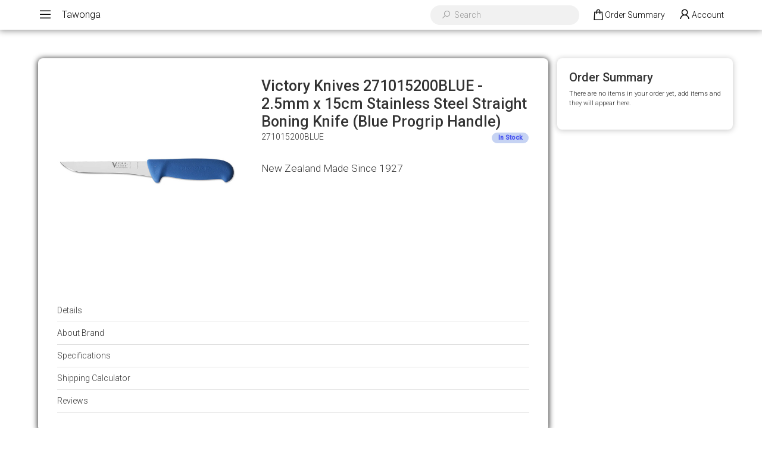

--- FILE ---
content_type: text/html; charset=utf-8
request_url: https://www.tawonga.com.au/victory-knives-271015200blue-2.5mm-x-15cm-stainles
body_size: 24030
content:
<!DOCTYPE html>
<html lang="en">
<head itemscope itemtype="http://schema.org/WebSite">
	<meta http-equiv="Content-Type" content="text/html; charset=utf-8"/>
<meta http-equiv="x-ua-compatible" content="ie=edge">
<meta name="keywords" content="Victory Knives 271015200BLUE - 2.5mm x 15cm Stainless Steel Straight Boning Knife (Blue Progrip Handle)"/>
<meta name="description" content="Victory Knives 271015200BLUE - 2.5mm x 15cm Stainless Steel Straight Boning Knife (Blue Progrip Handle)"/>
<meta name="viewport" content="width=device-width, initial-scale=1, shrink-to-fit=no">
<meta name="csrf-token" content="6ef060cd5e026fc713f54ebffba89df9e065beef,3fe8f1ec0aa32eaf7871dfde594ad008aa0660aa,1768415962"/>
<meta property="og:image" content="https://www.tawonga.com.au/assets/full/271015200BLUE.jpg?20210309030830"/>
<meta property="og:title" content="Victory Knives 271015200BLUE - 2.5mm x 15cm Stainless Steel Straight Boning Knife (Blue Progrip Hand"/>
<meta property="og:site_name" content="Tawonga"/>
<meta property="og:type" content="product"/>
<meta property="og:url" content="https://www.tawonga.com.au/victory-knives-271015200blue-2.5mm-x-15cm-stainles"/>
<meta property="og:description" content="Victory Knives 271015200BLUE - 2.5mm x 15cm Stainless Steel Straight Boning Knife (Blue Progrip Handle)"/>
<title itemprop='name'>Victory Knives 271015200BLUE - 2.5mm x 15cm Stainless Steel Straight Boning Knife (Blue Progrip Hand</title>
<link rel="canonical" href="https://www.tawonga.com.au/victory-knives-271015200blue-2.5mm-x-15cm-stainles" itemprop="url"/>
<link rel="shortcut icon" href="/assets/favicon_logo.png?1726732644"/>
<!-- Neto Assets -->
<link rel="dns-prefetch preconnect" href="//assets.netostatic.com">
<link rel="dns-prefetch" href="//use.fontawesome.com">
<link rel="dns-prefetch" href="//google-analytics.com">
<link rel="stylesheet" type="text/css" href="https://use.fontawesome.com/releases/v5.7.2/css/all.css" media="all"/>
<link rel="stylesheet" type="text/css" href="https://cdn.neto.com.au/assets/neto-cdn/jquery_ui/1.12.1/jquery-ui.min.css" media="all"/>
<!--[if lte IE 8]>
	<script type="text/javascript" src="https://cdn.neto.com.au/assets/neto-cdn/html5shiv/3.7.0/html5shiv.js"></script>
	<script type="text/javascript" src="https://cdn.neto.com.au/assets/neto-cdn/respond.js/1.3.0/respond.min.js"></script>
<![endif]-->


	<link rel="preload" href="/assets/themes/b2b/css/app.css?1726732644" as="style">
	<link rel="preload" href="/assets/themes/b2b/css/style.css?1726732644" as="style">
	<link class="theme-selector" rel="stylesheet" href="/assets/themes/b2b/css/app.css?1726732644" media="all" />
	<link rel="stylesheet" href="/assets/themes/b2b/css/style.css?1726732644" media="all" />
	<link rel="stylesheet" href="https://maxst.icons8.com/vue-static/landings/line-awesome/line-awesome/1.3.0/css/line-awesome.min.css">
	<link href="https://fonts.googleapis.com/css?family=Roboto:300,500&display=swap" rel="stylesheet">
</head>
<body id="n_product" class="n_b2b">
	<header>
			<div class="header-content">
				<div class="header-content-left">
					<span id="header-menu-show"><i class="las la-bars"></i></span>
					<span id="header-company-name"><a href="https://www.tawonga.com.au">Tawonga</a></span>
				</div>
				<div class="header-content-right">
					<div class="header-search-wrapper">
						<div class="header-search">
							<form name="productsearch" method="get" action="/" role="search" aria-label="Product search">
								<input type="hidden" name="rf" value="kw"/>
										<i class="las la-search"></i><input class="ajax_search" value="" id="name_search-xs" autocomplete="off" name="kw" type="" aria-label="Input search" placeholder="Search"/>
							</form>
						</div>
					</div>

					<div id="mobile-search-show" class="d-lg-none header-menu-item">
						<i class="las la-search"></i>
					</div>

					<button type="button" class="btn header-menu-item" id="header-cart-btn" data-toggle="dropdown" aria-haspopup="true" aria-expanded="false" aria-label="Shopping cart dropdown">
						<span id="header-order-summary-mobile"><i class="las la-shopping-bag"></i></span>
						<span id="header-order-summary-desktop" class="d-none d-lg-flex">Order Summary</span>
					</button>
					<ul class="dropdown-menu dropdown-menu-right float-right">
						<li class="box" id="neto-dropdown">
							<div class="body" id="cartcontents"></div>
							<div class="footer"></div>
						</li>
					</ul>

					<span nloader-content-id="Kf2R_DbHtPnae0vuIrnfpDz6ZYT5LKRpbskKs8t1l2E4aRuy77rwMz-AvD2G3RY79UGsf-03B6tEwCHzjdbuxA" nloader-content="[base64]" nloader-data="iKj25VUyqN_GNqXfxYAUOPw1S_dZin_ZiI5xjiwW1Do"></span></div>
			</div>
		</header>

		<div id="menu" class="menu-panel">
			<div id="menu-content">
				<div class="menu-header">
					<i class="las la-times" id="menu-close"></i>
				</div>
				<div class="menu-body">
					<div class="navbar-collapse navbar-responsive-collapse">
						<ul class="nav navbar-nav" id="main-menu">
								    
								    
								    
								    					    <!-- Brands Menu -->
<!-- Brands Menu -->
<li class="nav-item dropdown">
            <a href="#" class="nav-link dropdown-toggle" role="button" data-toggle="dropdown" aria-haspopup="true" aria-expanded="false">Brands</a>
            <ul class="dropdown-menu" style="height: 300px; overflow: scroll;"><li><a href="https://www.tawonga.com.au/brand/ClaudeDozorme" class="dropdown-item">Claude Dozorme Knives</a></li><li><a href="https://www.tawonga.com.au/brand/Curel" class="dropdown-item">Curel</a></li><li><a href="https://www.tawonga.com.au/brand/Egginton" class="dropdown-item">Egginton</a></li><li><a href="https://www.tawonga.com.au/brand/eickhorn/" class="dropdown-item">Eickhorn</a></li><li><a href="https://www.tawonga.com.au/brand/EZE-LAP" class="dropdown-item">EZE-LAP</a></li><li><a href="https://www.tawonga.com.au/brand/Helle" class="dropdown-item">Helle Knives</a></li><li><a href="https://www.tawonga.com.au/brand/joseph-rodgers/" class="dropdown-item">Joseph Rodgers Knives</a></li><li><a href="https://www.tawonga.com.au/brand/Kanetsune" class="dropdown-item">Kanetsune Knives</a></li><li><a href="https://www.tawonga.com.au/brand/MAM" class="dropdown-item">MAM Knives</a></li><li><a href="https://www.tawonga.com.au/brand/Marttiini" class="dropdown-item">Marttiini Knives</a></li><li><a href="https://www.tawonga.com.au/brand/Maserin" class="dropdown-item">Maserin Knives</a></li><li><a href="https://www.tawonga.com.au/brand/MaxCapdebarthes" class="dropdown-item">Max Capdebarthes</a></li><li><a href="https://www.tawonga.com.au/brand/Norton" class="dropdown-item">Norton</a></li><li><a href="https://www.tawonga.com.au/brand/Robert-David" class="dropdown-item">Robert David Knives</a></li><li><a href="https://www.tawonga.com.au/brand/Shikisai" class="dropdown-item">Shizu Hamono</a></li><li><a href="https://www.tawonga.com.au/brand/simply-sheffield-range/" class="dropdown-item">Simply Sheffield Range</a></li><li><a href="https://www.tawonga.com.au/brand/Taurus-Leather" class="dropdown-item">Taurus Leather</a></li><li><a href="https://www.tawonga.com.au/brand/TAWONGA" class="dropdown-item">TAWONGA</a></li><li><a href="https://www.tawonga.com.au/brand/Taylors-Eye-Witness" class="dropdown-item">Taylor's Eye Witness Knives</a></li><li><a href="https://www.tawonga.com.au/brand/Tokisu" class="dropdown-item">Tokisu Knives</a></li><li><a href="https://www.tawonga.com.au/brand/Tramontina" class="dropdown-item">Tramontina Knives</a></li><li><a href="https://www.tawonga.com.au/brand/Victory-Knives" class="dropdown-item">Victory Knives</a></li></ul>
        </li>
								    
								    
								    
								    
								    
								    
								    
								    
								    
									<li class="lvl-1">
													<div class="menu-level-wrapper">
																<a href="/products/" class="collapsed mob-drop">Products</a>
																<span data-toggle="collapse" data-parent="#main-menu" href="#main-menu-001" class="collapsed mob-drop"></span>
															</div>
															<ul id="main-menu-001" class="panel-collapse collapse collapse-menu">
																<li class="lvl-2 ">
													<div class="menu-level-wrapper">
																<a href="/axes-hatchets-splitters/">Axes</a>
															</div>
													</li><li class="lvl-2 ">
													<div class="menu-level-wrapper">
																<a href="/knives/">Knives</a>
															</div>
													</li><li class="lvl-2 ">
													<div class="menu-level-wrapper">
																<a href="/leather-goods/">Leather Goods</a>
															</div>
													</li><li class="lvl-2 ">
													<div class="menu-level-wrapper">
																<a href="/sharpening/">Sharpening</a>
															</div>
													</li>
															</ul>
													</li><li class="lvl-1">
													<div class="menu-level-wrapper">
																<a href="/new-products/">New Products</a>
															</div>
													</li><li class="lvl-1">
													<div class="menu-level-wrapper">
																<a href="/popular-products/">Popular Products</a>
															</div>
													</li><li class="lvl-1">
													<div class="menu-level-wrapper">
																<a href="" class="collapsed mob-drop">Knowledge Centre</a>
																<span data-toggle="collapse" data-parent="#main-menu" href="#main-menu-004" class="collapsed mob-drop"></span>
															</div>
															<ul id="main-menu-004" class="panel-collapse collapse collapse-menu">
																<li class="lvl-2 ">
													<div class="menu-level-wrapper">
																<a href="/product-expert/">Product Expert</a>
															</div>
													</li><li class="lvl-2 ">
													<div class="menu-level-wrapper">
																<a href="/in-the-press/">In The Press</a>
															</div>
													</li><li class="lvl-2 ">
													<div class="menu-level-wrapper">
																<a href="/lifestyle-gallery/">Lifestyle Gallery</a>
															</div>
													</li><li class="lvl-2 ">
													<div class="menu-level-wrapper">
																<a href="/display-ideas/">Display Ideas</a>
															</div>
													</li>
															</ul>
													</li><li class="lvl-1">
													<div class="menu-level-wrapper">
																<a href="/about-us/">About Us</a>
															</div>
													</li><li class="lvl-1">
													<div class="menu-level-wrapper">
																<a href="/form/contact-us/">Contact Us</a>
															</div>
													</li></ul>
							</div>
					</div>
				</div>
			</div>

			<div id="header-spacer"></div>
			<div id="shadow-layer"></div>

			<div id="main-content" class="" role="main">
					<div class="row">
			
	<div class="col-12 col-lg-9 pb-3">
			<div class="product-page-content">
				<div class="row" itemscope itemtype="http://schema.org/Product">
					<section class="col-12 col-lg-5" role="contentinfo" aria-label="Product images">
						<div id="_jstl__images"><input type="hidden" id="_jstl__images_k0" value="template"/><input type="hidden" id="_jstl__images_v0" value="aW1hZ2Vz"/><input type="hidden" id="_jstl__images_k1" value="type"/><input type="hidden" id="_jstl__images_v1" value="aXRlbQ"/><input type="hidden" id="_jstl__images_k2" value="onreload"/><input type="hidden" id="_jstl__images_v2" value=""/><input type="hidden" id="_jstl__images_k3" value="content_id"/><input type="hidden" id="_jstl__images_v3" value="105"/><input type="hidden" id="_jstl__images_k4" value="sku"/><input type="hidden" id="_jstl__images_v4" value="271015200BLUE"/><input type="hidden" id="_jstl__images_k5" value="preview"/><input type="hidden" id="_jstl__images_v5" value="y"/><div id="_jstl__images_r"><div class="main-image text-center">
	<a href="/assets/full/271015200BLUE.jpg?20210309030830" data-lightbox="product-lightbox" data-title="Product main image" rel="product_images">
		<div class="zoom">
			<img src="/assets/full/271015200BLUE.jpg?20210309030830" class="d-none" aria-hidden="true">
			<img src="/assets/thumbL/271015200BLUE.jpg?20210309031046" rel="itmimg271015200BLUE" alt="Product main image" border="0" id="main-image" itemprop="image">
		</div>
	</a>
</div>
<br />
<div class="row align-items-center mb-4">

</div></div></div>
					</section>
					<section class="col-12 col-lg-7" role="contentinfo" aria-label="Products information">
						<div id="_jstl__header"><input type="hidden" id="_jstl__header_k0" value="template"/><input type="hidden" id="_jstl__header_v0" value="aGVhZGVy"/><input type="hidden" id="_jstl__header_k1" value="type"/><input type="hidden" id="_jstl__header_v1" value="aXRlbQ"/><input type="hidden" id="_jstl__header_k2" value="preview"/><input type="hidden" id="_jstl__header_v2" value="y"/><input type="hidden" id="_jstl__header_k3" value="sku"/><input type="hidden" id="_jstl__header_v3" value="271015200BLUE"/><input type="hidden" id="_jstl__header_k4" value="content_id"/><input type="hidden" id="_jstl__header_v4" value="105"/><input type="hidden" id="_jstl__header_k5" value="onreload"/><input type="hidden" id="_jstl__header_v5" value=""/><div id="_jstl__header_r"><div class="row">
	<meta itemprop="itemCondition" content="NewCondition">
	<meta itemprop="brand" content="Victory Knives"/>
	<div class="wrapper-product-title col-12">
		<h1 class="mb-0" itemprop="name" aria-label="Product Name">
			Victory Knives 271015200BLUE - 2.5mm x 15cm Stainless Steel Straight Boning Knife (Blue Progrip Handle)
		</h1>
	</div>
</div>
<div class="row">
	<div class="col-6">
		<p id="product-sku" class="light">271015200BLUE</p>
	</div>
	<div class="col-6 text-right">
		<span itemprop="availability" content="http://schema.org/InStock" class="badge badge-primary">In Stock</span>
		</div>
</div>
<div class="row">
	<div class="col-12"> 
		
		


	<!--
		<div itemprop="offers" itemscope itemtype="http://schema.org/Offer" class="wrapper-pricing">
				<meta itemprop="priceCurrency" content="AUD">
				<div class="product-price" itemprop="price" content="24.63" aria-label="Store Price">
						<span>$24.63</span>
						<span class="small light">EXC. GST</span>
					</div>
					<div class="productrrp text-muted small" aria-label="RRP Price">
							<s>RRP $53.95</s>
						</div>
						<div class="productsave small" aria-label="Save Price">
							SAVE $29.32 (54%)
						</div>
					</div> 
			-->
			
			
			
			
	</div>
<div class="col-12">
		<h3 class="product-subtitle" role="heading" aria-label="Product Subtitle">New Zealand Made Since 1927</h3>
		<div id="_jstl__reviews"><input type="hidden" id="_jstl__reviews_k0" value="template"/><input type="hidden" id="_jstl__reviews_v0" value="cmV2aWV3cw"/><input type="hidden" id="_jstl__reviews_k1" value="type"/><input type="hidden" id="_jstl__reviews_v1" value="aXRlbQ"/><input type="hidden" id="_jstl__reviews_k2" value="onreload"/><input type="hidden" id="_jstl__reviews_v2" value=""/><input type="hidden" id="_jstl__reviews_k3" value="content_id"/><input type="hidden" id="_jstl__reviews_v3" value="105"/><input type="hidden" id="_jstl__reviews_k4" value="sku"/><input type="hidden" id="_jstl__reviews_v4" value="271015200BLUE"/><div id="_jstl__reviews_r"></div></div>

	</div>
	<div class="col-12">
			
			</div>
	</div></div></div>
						<!-- child products -->
						<form autocomplete="off" class="variation-wrapper">
  
  
  </form>
						<!-- addtocart functionality -->
							<div id="_jstl__buying_options"><input type="hidden" id="_jstl__buying_options_k0" value="template"/><input type="hidden" id="_jstl__buying_options_v0" value="YnV5aW5nX29wdGlvbnM"/><input type="hidden" id="_jstl__buying_options_k1" value="type"/><input type="hidden" id="_jstl__buying_options_v1" value="aXRlbQ"/><input type="hidden" id="_jstl__buying_options_k2" value="preview"/><input type="hidden" id="_jstl__buying_options_v2" value="y"/><input type="hidden" id="_jstl__buying_options_k3" value="sku"/><input type="hidden" id="_jstl__buying_options_v3" value="271015200BLUE"/><input type="hidden" id="_jstl__buying_options_k4" value="content_id"/><input type="hidden" id="_jstl__buying_options_v4" value="105"/><input type="hidden" id="_jstl__buying_options_k5" value="onreload"/><input type="hidden" id="_jstl__buying_options_v5" value=""/><div id="_jstl__buying_options_r"><div class="extra-options">
	
		<!-- PRODUCT OPTIONS -->
		

		
		
		
		<form class="buying-options mt-4 mb-4" autocomplete="off" role="form" aria-label="Product purchase form">
			<input type="hidden" id="modelMhFoa271015200BLUE" name="model" value="Victory Knives 271015200BLUE - 2.5mm x 15cm Stainless Steel Straight Boning Knife (Blue Progrip Handle)">
			<input type="hidden" id="thumbMhFoa271015200BLUE" name="thumb" value="/assets/thumb/271015200BLUE.jpg?20210309031241">
			<input type="hidden" id="skuMhFoa271015200BLUE" name="sku" value="271015200BLUE">
			<div class="row btn-stack">
			    
			    
			    
			    
	<!-- All non guest and customer groups -->	
	<!-- 
				<div class="col-12 mb-2">
					<label class="sr-only" for="qtyMhFoa271015200BLUE">Victory Knives 271015200BLUE - 2.5mm x 15cm Stainless Steel Straight Boning Knife (Blue Progrip Handle) quantity field</label>
					<input type="number" min="0" class="form-control qty form-control-lg" id="qtyMhFoa271015200BLUE" name="qty" aria-label="Victory Knives 271015200BLUE - 2.5mm x 15cm Stainless Steel Straight Boning Knife (Blue Progrip Handle) quantity field" value="1" size="2"/>
				</div>
				<div class="col-12 mb-3">
					<button type="button" title="Add Victory Knives 271015200BLUE - 2.5mm x 15cm Stainless Steel Straight Boning Knife (Blue Progrip Handle) to Cart" class="addtocart btn btn-success btn-block btn-lg btn-ajax-loads" data-loading-text="<i class='fa fa-spinner fa-spin' style='font-size: 14px'></i>" rel="MhFoa271015200BLUE"><i class="fa fa-shopping-cart icon-white" aria-hidden="true"></i> Add to Cart</button>
					</div>
				<div class="col-12">
					<div class="product-wishlist">
							<span nloader-content-id="9aWDl1_bXi_oKFnOo7bgUyFGHeRKRuNd7X9PCzFQpJ8QDY-vJsaG26rUjNLCcTvhMmwgsWSa-4_4glY7NQklFA" nloader-content="[base64]" nloader-data="[base64]"></span>
						</div>
					</div> -->
				
				
				
				
				
				
				
			</div> 
		</form>
</div>

<div class="modal fade notifymodal" id="notifymodal">
	<div class="modal-dialog">
		<div class="modal-content">
			<div class="modal-header">
				<h4 class="modal-title">Notify me when back in stock</h4>
			</div>
			<div class="modal-body">
				<div class="form-group">
					<label>Your Name</label>
					<input placeholder="Jane Smith" name="from_name" id="from_name" type="text" class="form-control" value="">
				</div>
				<div class="form-group">
					<label>Your Email Address</label>
					<input placeholder="jane.smith@test.com.au" name="from" id="from" type="email" class="form-control" value="">
				</div>
				<div class="checkbox">
					<label>
						<input type="checkbox" value="y" class="terms_box" required/>
						I have read and agree to
						<a href="#" data-toggle="modal" data-target="#termsModal">Terms &amp; Conditions</a> and
						<a href="#" data-toggle="modal" data-target="#privacyModal">Privacy Policy</a>.
					</label>
					<span class="help-block hidden">Please tick this box to proceed.</span>
				</div>
			</div>
			<div class="modal-footer">
				<input class="btn btn-danger" type="button" data-dismiss="modal" value="Cancel">
				<input class="btn btn-success js-notifymodal-in-stock" data-sku="271015200BLUE" type="button" value="Save My Details">
			</div>
		</div><!-- /.modal-content -->
	</div>
</div></div></div>
						</section>
				</div>
				<div class="row mt-2">
						
						
						<div class="col-12">
							<!-- Product Info -->
<!-- Accordion -->
<div class="panel-group panel-product-details mt-2" id="productaccordion" role="tablist" aria-multiselectable="true">
	<div class="panel panel-default">
		<div class="panel-heading" id="product1">
				<a class="panel-title collapsed" data-toggle="collapse" data-parent="#productaccordion" href="#productcollapse1" aria-expanded="true" aria-controls="productcollapse1">
					Details
				</a>
		</div>
		<div id="productcollapse1" class="panel-collapse collapse" role="tabpanel" aria-labelledby="product1">
			<div class="panel-body">
				<p>Victory Knives 271015200BLUE - 2.5mm x 15cm Stainless Steel Straight Boning Knife (Blue Progrip Handle)</p>

<p>This 15cm long stainless steel boning knife features a narrow straight blade suitable for cutting along all proteins.</p>

<p>The handle features a robust and practical design to ensure a solid grip during use.</p>

<p>Victory stainless steel&nbsp; blades have a sub zero (-80 degrees) quench after hardening to provide a strong durable blade that is highly resistant to corroding while also improving its edge retention.</p>

<p>Features</p>

<ul>
	<li><strong>Blade length: </strong>15cm</li>
	<li><strong>Blade material: </strong>2.5mm&nbsp;Krup stainless steel</li>
	<li><strong>Hardness:</strong> 54-55 HRC</li>
	<li><strong>Handle: </strong>Blue progrip handle</li>
</ul>

<p><br />
&nbsp;</p>

			</div>
		</div>
	</div>
	<div class="panel panel-default">
			<div class="panel-heading" id="product4">
					<a class="panel-title collapsed" data-toggle="collapse" data-parent="#productaccordion" href="#productcollapse4" aria-expanded="true" aria-controls="productcollapse4">About Brand</a>
			</div>
			<div id="productcollapse4" class="panel-collapse collapse" role="tabpanel" aria-labelledby="product4">
				<div class="panel-body">
					<p>Victory Knives have a proud heritage stretching from 1927 until today.  Edward Goddard a master cutler from Sheffield, England migrated to New Zealand and began designing and manufacturing knives in 1927.  World War II was a significant period in the history of E, Goddard which became a major suppli...</p>
					<a title="Victory Knives" href="https://www.tawonga.com.au/brand/Victory-Knives"class="btn btn-inverse btn-sm">Find Out More</a>
				</div>
			</div>
		</div>
		

	<div class="panel panel-default">
		<div class="panel-heading" id="product5">
				<a class="panel-title collapsed" data-toggle="collapse" data-parent="#productaccordion" href="#productcollapse5" aria-expanded="true" aria-controls="productcollapse5">
					Specifications
				</a>
		</div>
		<div id="productcollapse5" class="panel-collapse collapse" role="tabpanel" aria-labelledby="product5">
			<div class="panel-body">
			<!-- Brochure Download -->
			
				<table class="table">
					<tbody>
						<tr>
							<td><strong>SKU</strong></td>
							<td>271015200BLUE</td>
						</tr>
						<tr>
							<td><strong>Brand</strong></td>
							<td>Victory Knives</td>
						</tr>
						
						</tbody>
				</table>
			</div>
		</div>
	</div>

	<div class="panel panel-default">
		<div class="panel-heading" id="product6">
				<a class="panel-title collapsed" data-toggle="collapse" data-parent="#productaccordion" href="#productcollapse6" aria-expanded="true" aria-controls="productcollapse6">
					Shipping Calculator
				</a>
		</div>
		<div id="productcollapse6" class="panel-collapse collapse" role="tabpanel" aria-labelledby="product6">
			<div class="panel-body">
				<div id="_jstl__shipping_calc"><input type="hidden" id="_jstl__shipping_calc_k0" value="template"/><input type="hidden" id="_jstl__shipping_calc_v0" value="c2hpcHBpbmdfY2FsYw"/><input type="hidden" id="_jstl__shipping_calc_k1" value="type"/><input type="hidden" id="_jstl__shipping_calc_v1" value="aXRlbQ"/><input type="hidden" id="_jstl__shipping_calc_k2" value="preview"/><input type="hidden" id="_jstl__shipping_calc_v2" value="y"/><input type="hidden" id="_jstl__shipping_calc_k3" value="sku"/><input type="hidden" id="_jstl__shipping_calc_v3" value="271015200BLUE"/><input type="hidden" id="_jstl__shipping_calc_k4" value="content_id"/><input type="hidden" id="_jstl__shipping_calc_v4" value="105"/><input type="hidden" id="_jstl__shipping_calc_k5" value="onreload"/><input type="hidden" id="_jstl__shipping_calc_v5" value=""/><div id="_jstl__shipping_calc_r"><section id="shipbox" role="contentinfo" aria-label="Calculate shipping">
	<div class="shipping-calc">
		<div class="row btn-stack">
			<!-- postcode search -->
				<div class="col-12 col-md-3">
					<input type="number" id="n_qty" name="n_qty" value="" min="1" class="form-control" placeholder="Qty" aria-label="qty">
				</div>
				<div class="col-12 col-md-3">
					<select id="ship_country" class="form-control" aria-label="Country">
						<option value="AU" selected>Australia</option><option value="AF" >Afghanistan</option><option value="AX" >Aland Islands</option><option value="AL" >Albania</option><option value="DZ" >Algeria</option><option value="AS" >American Samoa</option><option value="AD" >Andorra</option><option value="AO" >Angola</option><option value="AI" >Anguilla</option><option value="AQ" >Antarctica</option><option value="AG" >Antigua and Barbuda</option><option value="AR" >Argentina</option><option value="AM" >Armenia</option><option value="AW" >Aruba</option><option value="AT" >Austria</option><option value="AZ" >Azerbaijan</option><option value="BS" >Bahamas</option><option value="BH" >Bahrain</option><option value="BD" >Bangladesh</option><option value="BB" >Barbados</option><option value="BY" >Belarus</option><option value="BE" >Belgium</option><option value="BZ" >Belize</option><option value="BJ" >Benin</option><option value="BM" >Bermuda</option><option value="BT" >Bhutan</option><option value="BO" >Bolivia, Plurinational State of</option><option value="BQ" >Bonaire, Sint Eustatius and Saba</option><option value="BA" >Bosnia and Herzegovina</option><option value="BW" >Botswana</option><option value="BV" >Bouvet Island</option><option value="BR" >Brazil</option><option value="IO" >British Indian Ocean Territory</option><option value="BN" >Brunei Darussalam</option><option value="BG" >Bulgaria</option><option value="BF" >Burkina Faso</option><option value="BI" >Burundi</option><option value="KH" >Cambodia</option><option value="CM" >Cameroon</option><option value="CA" >Canada</option><option value="CV" >Cape Verde</option><option value="KY" >Cayman Islands</option><option value="CF" >Central African Republic</option><option value="TD" >Chad</option><option value="CL" >Chile</option><option value="CN" >China</option><option value="CX" >Christmas Island</option><option value="CC" >Cocos (Keeling) Islands</option><option value="CO" >Colombia</option><option value="KM" >Comoros</option><option value="CG" >Congo</option><option value="CD" >Congo, the Democratic Republic of the</option><option value="CK" >Cook Islands</option><option value="CR" >Costa Rica</option><option value="CI" >Cote d'Ivoire</option><option value="HR" >Croatia</option><option value="CU" >Cuba</option><option value="CW" >Curaçao</option><option value="CY" >Cyprus</option><option value="CZ" >Czech Republic</option><option value="DK" >Denmark</option><option value="DJ" >Djibouti</option><option value="DM" >Dominica</option><option value="DO" >Dominican Republic</option><option value="EC" >Ecuador</option><option value="EG" >Egypt</option><option value="SV" >El Salvador</option><option value="GQ" >Equatorial Guinea</option><option value="ER" >Eritrea</option><option value="EE" >Estonia</option><option value="SZ" >Eswatini, Kingdom of</option><option value="ET" >Ethiopia</option><option value="FK" >Falkland Islands (Malvinas)</option><option value="FO" >Faroe Islands</option><option value="FJ" >Fiji</option><option value="FI" >Finland</option><option value="FR" >France</option><option value="GF" >French Guiana</option><option value="PF" >French Polynesia</option><option value="TF" >French Southern Territories</option><option value="GA" >Gabon</option><option value="GM" >Gambia</option><option value="GE" >Georgia</option><option value="DE" >Germany</option><option value="GH" >Ghana</option><option value="GI" >Gibraltar</option><option value="GR" >Greece</option><option value="GL" >Greenland</option><option value="GD" >Grenada</option><option value="GP" >Guadeloupe</option><option value="GU" >Guam</option><option value="GT" >Guatemala</option><option value="GG" >Guernsey</option><option value="GN" >Guinea</option><option value="GW" >Guinea-Bissau</option><option value="GY" >Guyana</option><option value="HT" >Haiti</option><option value="HM" >Heard Island and McDonald Islands</option><option value="VA" >Holy See (Vatican City State)</option><option value="HN" >Honduras</option><option value="HK" >Hong Kong</option><option value="HU" >Hungary</option><option value="IS" >Iceland</option><option value="IN" >India</option><option value="ID" >Indonesia</option><option value="IR" >Iran, Islamic Republic of</option><option value="IQ" >Iraq</option><option value="IE" >Ireland</option><option value="IM" >Isle of Man</option><option value="IL" >Israel</option><option value="IT" >Italy</option><option value="JM" >Jamaica</option><option value="JP" >Japan</option><option value="JE" >Jersey</option><option value="JO" >Jordan</option><option value="KZ" >Kazakhstan</option><option value="KE" >Kenya</option><option value="KI" >Kiribati</option><option value="KP" >Korea, Democratic People's Republic of</option><option value="KR" >Korea, Republic of</option><option value="XK" >Kosovo</option><option value="KW" >Kuwait</option><option value="KG" >Kyrgyzstan</option><option value="LA" >Lao People's Democratic Republic</option><option value="LV" >Latvia</option><option value="LB" >Lebanon</option><option value="LS" >Lesotho</option><option value="LR" >Liberia</option><option value="LY" >Libya</option><option value="LI" >Liechtenstein</option><option value="LT" >Lithuania</option><option value="LU" >Luxembourg</option><option value="MO" >Macao</option><option value="MG" >Madagascar</option><option value="MW" >Malawi</option><option value="MY" >Malaysia</option><option value="MV" >Maldives</option><option value="ML" >Mali</option><option value="MT" >Malta</option><option value="MH" >Marshall Islands</option><option value="MQ" >Martinique</option><option value="MR" >Mauritania</option><option value="MU" >Mauritius</option><option value="YT" >Mayotte</option><option value="MX" >Mexico</option><option value="FM" >Micronesia, Federated States of</option><option value="MD" >Moldova, Republic of</option><option value="MC" >Monaco</option><option value="MN" >Mongolia</option><option value="ME" >Montenegro</option><option value="MS" >Montserrat</option><option value="MA" >Morocco</option><option value="MZ" >Mozambique</option><option value="MM" >Myanmar</option><option value="NA" >Namibia</option><option value="NR" >Nauru</option><option value="NP" >Nepal</option><option value="NL" >Netherlands</option><option value="NC" >New Caledonia</option><option value="NZ" >New Zealand</option><option value="NI" >Nicaragua</option><option value="NE" >Niger</option><option value="NG" >Nigeria</option><option value="NU" >Niue</option><option value="NF" >Norfolk Island</option><option value="MK" >North Macedonia, Republic of</option><option value="MP" >Northern Mariana Islands</option><option value="NO" >Norway</option><option value="OM" >Oman</option><option value="PK" >Pakistan</option><option value="PW" >Palau</option><option value="PS" >Palestine, State of</option><option value="PA" >Panama</option><option value="PG" >Papua New Guinea</option><option value="PY" >Paraguay</option><option value="PE" >Peru</option><option value="PH" >Philippines</option><option value="PN" >Pitcairn</option><option value="PL" >Poland</option><option value="PT" >Portugal</option><option value="PR" >Puerto Rico</option><option value="QA" >Qatar</option><option value="RE" >Reunion</option><option value="RO" >Romania</option><option value="RU" >Russian Federation</option><option value="RW" >Rwanda</option><option value="BL" >Saint Barthélemy</option><option value="SH" >Saint Helena, Ascension and Tristan da Cunha</option><option value="KN" >Saint Kitts and Nevis</option><option value="LC" >Saint Lucia</option><option value="MF" >Saint Martin (French part)</option><option value="PM" >Saint Pierre and Miquelon</option><option value="VC" >Saint Vincent and the Grenadines</option><option value="WS" >Samoa</option><option value="SM" >San Marino</option><option value="ST" >Sao Tome and Principe</option><option value="SA" >Saudi Arabia</option><option value="SN" >Senegal</option><option value="RS" >Serbia</option><option value="SC" >Seychelles</option><option value="SL" >Sierra Leone</option><option value="SG" >Singapore</option><option value="SX" >Sint Maarten (Dutch part)</option><option value="SK" >Slovakia</option><option value="SI" >Slovenia</option><option value="SB" >Solomon Islands</option><option value="SO" >Somalia</option><option value="ZA" >South Africa</option><option value="GS" >South Georgia and the South Sandwich Islands</option><option value="SS" >South Sudan</option><option value="ES" >Spain</option><option value="LK" >Sri Lanka</option><option value="SD" >Sudan</option><option value="SR" >Suriname</option><option value="SJ" >Svalbard and Jan Mayen</option><option value="SE" >Sweden</option><option value="CH" >Switzerland</option><option value="SY" >Syrian Arab Republic</option><option value="TW" >Taiwan</option><option value="TJ" >Tajikistan</option><option value="TZ" >Tanzania, United Republic of</option><option value="TH" >Thailand</option><option value="TL" >Timor-Leste</option><option value="TG" >Togo</option><option value="TK" >Tokelau</option><option value="TO" >Tonga</option><option value="TT" >Trinidad and Tobago</option><option value="TN" >Tunisia</option><option value="TR" >Turkey</option><option value="TM" >Turkmenistan</option><option value="TC" >Turks and Caicos Islands</option><option value="TV" >Tuvalu</option><option value="UG" >Uganda</option><option value="UA" >Ukraine</option><option value="AE" >United Arab Emirates</option><option value="GB" >United Kingdom</option><option value="US" >United States</option><option value="UM" >United States Minor Outlying Islands</option><option value="UY" >Uruguay</option><option value="UZ" >Uzbekistan</option><option value="VU" >Vanuatu</option><option value="VE" >Venezuela, Bolivarian Republic of</option><option value="VN" >Vietnam</option><option value="VG" >Virgin Islands, British</option><option value="VI" >Virgin Islands, U.S.</option><option value="WF" >Wallis and Futuna</option><option value="EH" >Western Sahara</option><option value="YE" >Yemen</option><option value="ZM" >Zambia</option><option value="ZW" >Zimbabwe</option>
					</select>
				</div>
				<div class="col-12 col-md-3">
					<input type="text" id="ship_zip" name="ship_zip" value="" size="5" class="form-control" placeholder="Post Code" aria-label="Post code">
				</div>
				<div class="col-12 col-md-3">
					<button type="button" class="btn btn-block btn-info btn-loads" data-loading-text="<i class='fa fa-sync fa-spin' style='font-size: 14px'></i>" title="Calculate"
						onClick="$.load_ajax_template('_shipping_calc', {'showloading': '1', 'sku': '271015200BLUE', 'qty': $('#n_qty').val(), 'ship_zip': $('#ship_zip').val(), 'ship_country': $('#ship_country').val()});">
						<i class="fa fa-sync" aria-hidden="true"></i> Calculate
					</button>
				</div>
			</div>
		
	</div>
</section></div></div>
			</div>
		</div>
	</div>
	<!-- Product Reviews -->
	<div class="panel panel-default">
		<div class="panel-heading" id="product7">
				<a class="panel-title collapsed" data-toggle="collapse" data-parent="#productaccordion" href="#productcollapse7" aria-expanded="true" aria-controls="productcollapse7">
					Reviews
			</a>
		</div>
		<div id="productcollapse7" class="panel-collapse collapse" role="tabpanel" aria-labelledby="product7">
			<div class="panel-body">
				
				<h4>Be The First To Review This Product!</h4>
					<p>Help other Tawonga users shop smarter by writing reviews for products you have purchased.</p>
					<p><a class="btn btn-info" href="https://www.tawonga.com.au/_myacct/write_review?item=271015200BLUE"><i class="far fa-edit"></i> Write a product review</a></p>
				</div>
		</div>
	</div>
	</div>
							</div>
					</div>
			</div><!--/.row-->
		</div><!--/.col-12-->
		<div class="col-lg-3 d-none d-lg-block order-summary-container sticky-top sticky-offset">
	    <div id="_jstl__order_summary"><input type="hidden" id="_jstl__order_summary_k0" value="template"/><input type="hidden" id="_jstl__order_summary_v0" value="b3JkZXJfc3VtbWFyeQ"/><input type="hidden" id="_jstl__order_summary_k1" value="type"/><input type="hidden" id="_jstl__order_summary_v1" value="Y29udGVudA"/><input type="hidden" id="_jstl__order_summary_k2" value="onreload"/><input type="hidden" id="_jstl__order_summary_v2" value=""/><div id="_jstl__order_summary_r"><div class="cart-header">
  <h3 class="h2">Order Summary</h3>
</div>
<div class="cart-body">
  <span nloader-content-id="v4y1sgkkvETZT2bUV3V0ZS7wEYJHMnydtOvoPNaW7uowi_wofsi6Dtn8rzVzSNt8xIfvDo5B1MKIf__1sJRWvw" nloader-content="[base64]" nloader-data="T4RC778OjcZHvY91_Yn6eg"></span>
</div></div></div>
	  </div>
	</div><!--/.row-->
</div>
</div>
<footer class="wrapper-footer">
	<div class="footer-content">
		<div class="row footer-header">
			<div class="col-12 col-md-6 offset-md-6">
				<ul class="nav list-social justify-content-center justify-content-md-end" itemscope itemtype="http://schema.org/Organization" role="contentinfo" aria-label="Social media">
					<meta itemprop="url" content="https://www.tawonga.com.au"/>
					<meta itemprop="logo" content="https://www.tawonga.com.au/assets/website_logo.png"/>
					<meta itemprop="name" content="Tawonga"/>
					</ul>
			</div>
		</div>

		<div class="row footer-menu">
			<div class="col-12 col-md-8">
				<nav class="row" aria-label="Footer menu">
					<div class="col-6 col-md-3 mb-4 text-center text-md-left">
									<ul class="nav flex-column">
										<li class="nav-item"><h4 class="nav-link py-0">Service</h4></li>
										<li class="nav-item"><a href="/_myacct" class="nav-link">My Account</a></li><li class="nav-item"><a href="/_myacct/nr_track_order" class="nav-link">Track Order</a></li><li class="nav-item"><a href="/_myacct/warranty" class="nav-link">Resolution Centre</a></li>
									</ul>
								</div><div class="col-6 col-md-3 mb-4 text-center text-md-left">
									<ul class="nav flex-column">
										<li class="nav-item"><h4 class="nav-link py-0">About Us</h4></li>
										<li class="nav-item"><a href="/about-us/" class="nav-link">About Us</a></li><li class="nav-item"><a href="/form/contact-us/" class="nav-link">Contact Us</a></li>
									</ul>
								</div><div class="col-6 col-md-3 mb-4 text-center text-md-left">
									<ul class="nav flex-column">
										<li class="nav-item"><h4 class="nav-link py-0">Information</h4></li>
										<li class="nav-item"><a href="/website-terms-of-use/" class="nav-link">Terms of Use</a></li><li class="nav-item"><a href="/privacy-policy/" class="nav-link">Privacy Policy</a></li><li class="nav-item"><a href="/returns-policy/" class="nav-link">Returns Policy</a></li><li class="nav-item"><a href="/security-policy/" class="nav-link">Security Policy</a></li>
									</ul>
								</div><div class="col-6 col-md-3 mb-4 text-center text-md-left">
									<ul class="nav flex-column">
										<li class="nav-item"><h4 class="nav-link py-0">Knowledge Centre</h4></li>
										<li class="nav-item"><a href="/product-expert/" class="nav-link">Product Expert</a></li><li class="nav-item"><a href="/in-the-press/" class="nav-link">In The Press</a></li><li class="nav-item"><a href="/lifestyle-gallery/" class="nav-link">Lifestyle Gallery</a></li><li class="nav-item"><a href="/display-ideas/" class="nav-link">Display Ideas</a></li>
									</ul>
								</div>
					</nav>
			</div>
			<div class="col-12 col-md-4 text-left">
				<h4>Newsletter</h4>
				<form method="post" action="https://www.tawonga.com.au/form/subscribe-to-our-newsletter/" aria-label="Newsletter subscribe form">
						<input type="hidden" name="list_id" value="1">
						<input type="hidden" name="opt_in" value="y">
						<input type="hidden" name="inp-submit" value="y" />
						<input type="hidden" name="inp-opt_in" value="y" />
						<div class="input-group">
							<input name="inp-email" class="form-control form-newsletter" type="email" value="" placeholder="Email Address" required aria-label="Email Address"/>
							<div class="input-group-append"><input class="btn-newsletter-subscribe" type="submit" value="Subscribe" data-loading-text="<i class='fa fa-spinner fa-spin' style='font-size: 14px'></i>"/></div>
						</div>
					</form>
				</div>
		</div>

		<div class="row">
			<div class="col-12 col-md-6">
				<div class="company-details">
					<a href="tel:0428330767">0428330767</a><br>
					<p>20 Princes Highway, Bodalla , NSW, 2545</p><p class="small"><strong>ABN:</strong> 41611325574</p></div>
			</div>
			<div class="col-12 col-md-6 text-right">
				<ul class="list-inline d-flex flex-wrap justify-content-center justify-content-md-end" role="contentinfo" aria-label="Accepted payment methods"><li class="mr-1">
								<div class="payment-icon-container">
									<div class="payment-icon" style="background-image: url(//assets.netostatic.com/assets/neto-cdn/payment-icons/1.0.0/mastercard.svg); height: 30px;"><span class="sr-only">MasterCard</span></div>
								</div>
							</li><li class="mr-1">
								<div class="payment-icon-container">
									<div class="payment-icon" style="background-image: url(//assets.netostatic.com/assets/neto-cdn/payment-icons/1.0.0/visa.svg); height: 30px;"><span class="sr-only">Visa</span></div>
								</div>
							</li></ul>
			</div>
		</div>
	</div>
	<div class="footer-copyright">
		<div class="footer-copyright-content">
			<p class="small">
				<strong>Copyright &copy; 2026 Tawonga</strong><br>
				E-commerce software by <a href="https://www.netohq.com" target="_blank" rel="nofollow noopener">Neto</a><br/>
			</p>
		</div>
	</div>
</footer>
<div class="modal fade" id="termsModal">
	<div class="modal-dialog modal-lg">
		<div class="modal-content">
			<div class="modal-header">
				<h4 class="modal-title">Terms &amp; Conditions</h4>
				<button type="button" class="close" data-dismiss="modal" aria-label="Close"><span aria-hidden="true">&times;</span></button>
			</div>
			<div class="modal-body"><p>
	Welcome to our website. If you continue to browse and use this website, you are agreeing to comply with and be bound by the following terms and conditions of use, which together with our privacy policy govern Tawonga’s relationship with you in relation to this website. If you disagree with any part of these terms and conditions, please do not use our website.</p>
<p>
	The term ‘Tawonga’ or ‘us’ or ‘we’ refers to the owner of the website whose registered office is 20 Princes Highway, Bodalla , NSW, 2545. Our ABN is 41611325574. The term ‘you’ refers to the user or viewer of our website.</p>
<p>
	The use of this website is subject to the following terms of use:</p>
<ul>
	<li>
		The content of the pages of this website is for your general information and use only. It is subject to change without notice.</li>
	<li>
		Neither we nor any third parties provide any warranty or guarantee as to the accuracy, timeliness, performance, completeness or suitability of the information and materials found or offered on this website for any particular purpose. You acknowledge that such information and materials may contain inaccuracies or errors and we expressly exclude liability for any such inaccuracies or errors to the fullest extent permitted by law.</li>
	<li>
		Your use of any information or materials on this website is entirely at your own risk, for which we shall not be liable. It shall be your own responsibility to ensure that any products, services or information available through this website meet your specific requirements.</li>
	<li>
		This website contains material which is owned by or licensed to us. This material includes, but is not limited to, the design, layout, look, appearance and graphics. Reproduction is prohibited other than in accordance with the copyright notice, which forms part of these terms and conditions.</li>
	<li>
		All trademarks reproduced in this website, which are not the property of, or licensed to the operator, are acknowledged on the website.</li>
	<li>
		Unauthorised use of this website may give rise to a claim for damages and/or be a criminal offence.</li>
	<li>
		From time to time, this website may also include links to other websites. These links are provided for your convenience to provide further information. They do not signify that we endorse the website(s). We have no responsibility for the content of the linked website(s).</li>
	<li>
		Your use of this website and any dispute arising out of such use of the website is subject to the laws of Australia.</li>
</ul></div>
			<div class="modal-footer"><button type="button" class="btn btn-default" data-dismiss="modal">Close</button></div>
		</div>
	</div>
</div>
<div class="modal fade" id="privacyModal">
	<div class="modal-dialog modal-lg">
		<div class="modal-content">
			<div class="modal-header">
				<h4 class="modal-title">Privacy Policy</h4>
				<button type="button" class="close" data-dismiss="modal" aria-label="Close"><span aria-hidden="true">&times;</span></button>
			</div>
			<div class="modal-body"><p>This privacy policy sets out how we&nbsp;use&nbsp;and protect&nbsp;any information that you give us&nbsp;when you use this website.<br />
<br />
We are&nbsp;committed to ensuring that your privacy is protected. Should we ask you to provide certain information by which you can be identified when using this website, then you can be assured that it will only be used in accordance with this privacy statement.<br />
<br />
<span style="line-height: 1.6em;">We may change this policy from time to time by updating this page. You should check this page from time to time to ensure that you are happy with any changes.</span></p>

<p><strong>What we collect</strong></p>

<p>We may collect the following information:</p>

<ul>
	<li>name and job title</li>
	<li>contact information including email address</li>
	<li>demographic information such as postcode, preferences and interests</li>
	<li>other information relevant to customer surveys and/or offers</li>
</ul>

<p><strong>What we do with the information we gather</strong></p>

<p>We require this information to understand your needs and provide you with a better service, and in particular for the following reasons:</p>

<ul>
	<li>Internal record keeping.</li>
	<li>We may use the information to improve our products and services.</li>
	<li>We may periodically send promotional emails about new products, special offers or other information which we think you may find interesting using the email address which you have provided.</li>
	<li>From time to time, we may also use your information to contact you for market research purposes. We may contact you by email, phone, fax or mail. We may use the information to customise the website according to your interests.</li>
</ul>

<p><strong>Security</strong></p>

<p>We are committed to ensuring that your information is secure. In order to prevent unauthorised access or disclosure, we have put in place suitable physical, electronic and managerial procedures to safeguard and secure the information we collect online.</p>

<p><strong>How we use cookies</strong></p>

<p>A cookie is a small file which asks permission to be placed on your computer's hard drive. Once you agree, the file is added and the cookie helps analyse web traffic or lets you know when you visit a particular site. Cookies allow web applications to respond to you as an individual. The web application can tailor its operations to your needs, likes and dislikes by gathering and remembering information about your preferences.</p>

<p>We use traffic log cookies to identify which pages are being used. This helps us analyse data about webpage traffic and improve our website in order to tailor it to customer needs. We only use this information for statistical analysis purposes and then the data is removed from the system.<br />
Overall, cookies help us provide you with a better website by enabling us to monitor which pages you find useful and which you do not. A cookie in no way gives us access to your computer or any information about you, other than the data you choose to share with us.<br />
You can choose to accept or decline cookies. Most web browsers automatically accept cookies, but you can usually modify your browser setting to decline cookies if you prefer. This may prevent you from taking full advantage of the website.</p>

<p><strong>Links to other websites</strong></p>

<p>Our website may contain links to other websites of interest. However, once you have used these links to leave our site, you should note that we do not have any control over that other website. Therefore, we cannot be responsible for the protection and privacy of any information which you provide whilst visiting such sites and such sites are not governed by this privacy statement. You should exercise caution and look at the privacy statement applicable to the website in question.</p>

<p><strong>Controlling your personal information</strong></p>

<p>You may choose to restrict the collection or use of your personal information in the following ways:</p>

<ul>
	<li>whenever you are asked to fill in a form on the website, look for the box that you can click to indicate that you do not want the information to be used by anybody for direct marketing purposes</li>
	<li>if you have previously agreed to us using your personal information for direct marketing purposes, you may change your mind at any time by writing to or emailing us.</li>
</ul>

<p>We will not sell, distribute or lease your personal information to third parties unless we have your permission or are required by law to do so. We may use your personal information to send you promotional information about third parties which we think you may find interesting if you tell us that you wish this to happen.<br />
<br />
If you believe that any information we are holding on you is incorrect or incomplete, please write to or email us as soon as possible at the above address. We will promptly correct any information found to be incorrect.</p>
</div>
			<div class="modal-footer"><button type="button" class="btn btn-default" data-dismiss="modal">Close</button></div>
		</div>
	</div>
</div>
<!-- Required Neto Scripts - DO NOT REMOVE -->
<script type="text/javascript" src="https://cdn.neto.com.au/assets/neto-cdn/skeletal/4.4.0/vendor.js"></script>
<script type="text/javascript" src="https://cdn.neto.com.au/assets/neto-cdn/jquery_ui/1.12.1/jquery-ui.min.js"></script>
<script type="text/javascript" src="//assets.netostatic.com/ecommerce/6.352.1/assets/js/common/webstore/main.js"></script>
<script src="/assets/themes/b2b/js/custom.js?1726732644"></script>

		<script>
			(function( NETO, $, undefined ) {
				NETO.systemConfigs = {"isLegacyCartActive":"1","currencySymbol":"$","siteEnvironment":"production","defaultCart":"legacy","asyncAddToCartInit":"1","dateFormat":"dd/mm/yy","isCartRequestQueueActive":0,"measurePerformance":0,"isMccCartActive":"0","siteId":"N069144","isMccCheckoutFeatureActive":0};
			}( window.NETO = window.NETO || {}, jQuery ));
		</script>
		<script>
		$(document).ready(function() {
			$.product_variationInit({
				'loadtmplates': ['_buying_options', '_images','_header'],
				'fns' : {
					'onLoad' : function () {
						$('.btn-ajax-loads')
							.html($('.btn-ajax-loads').attr('data-loading-text'))
							.addClass('disabled').prop('disabled', true);
						$('.variation-wrapper').addClass('disable-interactivity');
					},
					'onReady' : function () {
						$('.zoom').zoom();
						$('.variation-wrapper').removeClass('disable-interactivity');
                        $('#sale-end').countdown('', function(event) {
                            $(this).html(event.strftime('%D days %H:%M:%S'));
                        });
                        },
				}
			});
			});
        </script>
    <script type="text/javascript" src="https://cdn.neto.com.au/assets/neto-cdn/zoom/1.7.21/jquery.zoom.min.js"></script>
    <script type="text/javascript" src="https://cdn.neto.com.au/assets/neto-cdn/jcountdown/2.2.0/jquery.countdown.min.js"></script>
    <link rel="stylesheet" type="text/css" href="https://cdn.neto.com.au/assets/neto-cdn/lightbox/2.10.0/css/lightbox.min.css" media="all"/>
    <script type="text/javascript" src="https://cdn.neto.com.au/assets/neto-cdn/lightbox/2.10.0/js/lightbox.min.js"></script>
	<script>
		$(document).ready(function(){
			// Product image zoom
            $('.zoom').zoom();
            // Lightbox
            lightbox.option({
            'alwaysShowNavOnTouchDevices': true,
            'wrapAround': true
            });
			// Sales countdown
			$('#sale-end').countdown('', function(event) {
                $(this).html(event.strftime('%D days %H:%M:%S'));
            });
			// Tab a11y
			$('li[role="tab"]').on('click', function(){
				$('li[role="tab"]').attr('aria-selected', 'false'); //deselect all the tabs
				$(this).attr('aria-selected', 'true');  // select this tab
				var tabpanid= $(this).attr('aria-controls'); //find out what tab panel this tab controls
				var tabpan = $('#'+tabpanid);
				$('div[role="tabpanel"]').attr('aria-hidden', 'true'); //hide all the panels
				tabpan.attr('aria-hidden', 'false');  // show our panel
			 });
		});
		$(document).on('click', '.btn-ajax-loads', nCustom.funcs.buttonLoading);
		$('#_jstl__buying_options').on('click', '.wishlist_toggle', function(e){ e.preventDefault(); });
	</script>
<div class="npopup" style="" role="alertdialog" aria-atomic="true" aria-label="Popup" aria-describedby="npopupDesc" tabindex="-1">
	<a href="javascript:void(0);" class="npopup-btn-close" role="button" aria-label="Close popup"></a>
	<div class="npopup-body" id="npopupDesc"></div>
</div>
<div class="nactivity"><i class="fa fa-spinner fa-spin fa-inverse fa-3x fa-fw"></i></div>
</body>
</html>

--- FILE ---
content_type: text/css
request_url: https://www.tawonga.com.au/assets/themes/b2b/css/style.css?1726732644
body_size: 2346
content:
body {
	font-family: "Roboto", sans-serif /*{body-font-family}*/;
	font-size: 14px /*{body-font-size}*/;
	color: #212529 /*{body-font-colour}*/;
	background-image: none /*{body-background-image}*/;
	background-color: #ffffff /*{body-background-colour}*/;
}
a, .btn-link{
	color: #333333 /*{link-text-colour}*/;
}
a:hover, a:active, a:focus, .btn-link:hover{
	color: #000000 /*{link-text-hover-colour}*/;
}
h1,
h2,
h3,
h4,
h5,
h6,
.h1,
.h2,
.h3,
.h4,
.h5,
.h6 {
	font-family: "Roboto", sans-serif /*{headers-font-family}*/;
	color: #333333 /*{headers-colour}*/;
}
.carousel-caption h3, .carousel-caption h2,.carousel-caption .h3,.carousel-caption p {
	color: #ffffff /*{carousel-text-colour}*/;
}
h1, .h1 {
	font-size: 25.249px /*{header-1-font-size}*/;
}
h2, .h2 {
	font-size: 20px /*{header-2-font-size}*/;
}
h3, .h3 {
	font-size: 17.375px /*{header-3-font-size}*/;
}
h4, .h4 {
	font-size: 14.75px /*{header-4-font-size}*/;
}
h5, .h5 {
	font-size: 12.124px /*{header-5-font-size}*/;
}
/* Secondary button */
.btn-outline-secondary, .btn-default {
	color: #333333 /*{buttons | btn-default-text-colour}*/;
	background-color: #ffffff /*{buttons | btn-default-background-colour}*/;
	border-color: #cccccc /*{buttons | btn-default-border-colour}*/;
}
.btn-outline-secondary:hover, .btn-default:hover{
	color: #333333 /*{buttons | btn-default-text-colour-hover}*/;
	background-color: #ebebeb /*{buttons | btn-default-background-colour-hover}*/;
	border-color: #adadad /*{buttons | btn-default-border-colour-hover}*/;
}
.btn-outline-secondary.disabled, .btn-default:disabled {
	color: #333333 /*{buttons | btn-default-text-colour-hover}*/;
	background-color: #ebebeb /*{buttons | btn-default-background-colour-hover}*/;
	border-color: #adadad /*{buttons | btn-default-border-colour-hover}*/;
}
.btn-outline-secondary:not(:disabled):not(.disabled):active, .btn-outline-secondary:not(:disabled):not(.disabled).active, .show > .btn-outline-secondary.dropdown-toggle,
.btn-default:not(:disabled):not(.disabled):active, .btn-default:not(:disabled):not(.disabled).active, .show > .btn-default.dropdown-toggle {
	color: #333333 /*{buttons | btn-default-text-colour-hover}*/;
	background-color: #ebebeb /*{buttons | btn-default-background-colour-hover}*/;
	border-color: #adadad /*{buttons | btn-default-border-colour-hover}*/;
}
/* Primary button */
.btn-primary {
	color: #ffffff /*{buttons | btn-primary-text-colour}*/;
	background-color: #333333 /*{buttons | btn-primary-background-colour}*/;
	border-color: #333333 /*{buttons | btn-primary-border-colour}*/;
}
.btn-primary:hover {
	color: #ffffff /*{buttons | btn-primary-text-colour-hover}*/;
	background-color: #333333 /*{buttons | btn-primary-background-colour-hover}*/;
	border-color: #333333 /*{buttons | btn-primary-border-colour-hover}*/;
}
.btn-primary.disabled, .btn-primary:disabled {
	color: #ffffff /*{buttons | btn-primary-text-colour-hover}*/;
	background-color: #333333 /*{buttons | btn-primary-background-colour-hover}*/;
	border-color: #333333 /*{buttons | btn-primary-border-colour-hover}*/;
}
.btn-primary:not(:disabled):not(.disabled):active, .btn-primary:not(:disabled):not(.disabled).active, .show > .btn-primary.dropdown-toggle {
	color: #ffffff /*{buttons | btn-primary-text-colour-hover}*/;
	background-color: #333333 /*{buttons | btn-primary-background-colour-hover}*/;
	border-color: #333333 /*{buttons | btn-primary-border-colour-hover}*/;
}
/* Warning button */
.btn-warning {
	color: #ffffff /*{buttons | btn-warning-text-colour}*/;
	background-color: #ffc107 /*{buttons | btn-warning-background-colour}*/;
	border-color: #ffc107 /*{buttons | btn-warning-border-colour}*/;
}
.btn-warning:hover {
	color: #ffffff /*{buttons | btn-warning-text-colour-hover}*/;
	background-color: #e0a800 /*{buttons | btn-warning-background-colour-hover}*/;
	border-color: #ffc107 /*{buttons | btn-warning-border-colour-hover}*/;
}
.btn-warning.disabled, .btn-warning:disabled {
	color: #ffffff /*{buttons | btn-warning-text-colour-hover}*/;
	background-color: #e0a800 /*{buttons | btn-warning-background-colour-hover}*/;
	border-color: #ffc107 /*{buttons | btn-warning-border-colour-hover}*/;
}
.btn-warning:not(:disabled):not(.disabled):active, .btn-warning:not(:disabled):not(.disabled).active, .show > .btn-warning.dropdown-toggle {
	color: #ffffff /*{buttons | btn-warning-text-colour-hover}*/;
	background-color: #e0a800 /*{buttons | btn-warning-background-colour-hover}*/;
	border-color: #ffc107 /*{buttons | btn-warning-border-colour-hover}*/;
}
/* Danger button */
.btn-danger {
	color: #ffffff /*{buttons | btn-danger-text-colour}*/;
	background-color: #ff4fb1 /*{buttons | btn-danger-background-colour}*/;
	border-color: #ff4fb1 /*{buttons | btn-danger-border-colour}*/;
}
.btn-danger:hover {
	color: #ffffff /*{buttons | btn-danger-text-colour-hover}*/;
	background-color: #f9badd /*{buttons | btn-danger-background-colour-hover}*/;
	border-color: #f9badd /*{buttons | btn-danger-border-colour-hover}*/;
}
.btn-danger.disabled, .btn-danger:disabled {
	color: #ffffff /*{buttons | btn-danger-text-colour-hover}*/;
	background-color: #f9badd /*{buttons | btn-danger-background-colour-hover}*/;
	border-color: #f9badd /*{buttons | btn-danger-border-colour-hover}*/;
}
.btn-danger:not(:disabled):not(.disabled):active, .btn-danger:not(:disabled):not(.disabled).active, .show > .btn-danger.dropdown-toggle {
	color: #ffffff /*{buttons | btn-danger-text-colour-hover}*/;
	background-color: #f9badd /*{buttons | btn-danger-background-colour-hover}*/;
	border-color: #f9badd /*{buttons | btn-danger-border-colour-hover}*/;
}
/* Success button */
.btn-success {
	color: #ffffff /*{buttons | btn-success-text-colour}*/;
	background-color: #4a56f1 /*{buttons | btn-success-background-colour}*/;
	border-color: #4a56f1 /*{buttons | btn-success-border-colour}*/;
}
.btn-success:hover {
	color: #ffffff /*{buttons | btn-success-text-colour-hover}*/;
	background-color: #4a56f1 /*{buttons | btn-success-background-colour-hover}*/;
	border-color: #4a56f1 /*{buttons | btn-success-border-colour-hover}*/;
}
.btn-success.disabled, .btn-success:disabled {
	color: #ffffff /*{buttons | btn-success-text-colour-hover}*/;
	background-color: #4a56f1 /*{buttons | btn-success-background-colour-hover}*/;
	border-color: #4a56f1 /*{buttons | btn-success-border-colour-hover}*/;
}
.btn-success:not(:disabled):not(.disabled):active, .btn-success:not(:disabled):not(.disabled).active, .show > .btn-success.dropdown-toggle, .btn-success:focus {
	color: #ffffff /*{buttons | btn-success-text-colour-hover}*/;
	background-color: #4a56f1 /*{buttons | btn-success-background-colour-hover}*/;
	border-color: #4a56f1 /*{buttons | btn-success-border-colour-hover}*/;
}
/* Info button */
.btn-info {
	color: #333333 /*{buttons | btn-info-text-colour}*/;
	background-color: #ffffff /*{buttons | btn-info-background-colour}*/;
	border-color: #999999 /*{buttons | btn-info-border-colour}*/;
}
.btn-info:hover {
	color: #333333 /*{buttons | btn-info-text-colour-hover}*/;
	background-color: #ffffff /*{buttons | btn-info-background-colour-hover}*/;
	border-color: #999999 /*{buttons | btn-info-border-colour-hover}*/;
}
.btn-info.disabled, .btn-info:disabled {
	color: #333333 /*{buttons | btn-info-text-colour-hover}*/;
	background-color: #ffffff /*{buttons | btn-info-background-colour-hover}*/;
	border-color: #999999 /*{buttons | btn-info-border-colour-hover}*/;
}
.btn-info:not(:disabled):not(.disabled):active, .btn-info:not(:disabled):not(.disabled).active, .show > .btn-info.dropdown-toggle {
	color: #333333 /*{buttons | btn-info-text-colour-hover}*/;
	background-color: #ffffff /*{buttons | btn-info-background-colour-hover}*/;
	border-color: #999999 /*{buttons | btn-info-border-colour-hover}*/;
}
.breadcrumb-item + .breadcrumb-item::before {
	color: #666666 /*{breadcrumb-text-colour}*/;
}
.breadcrumb > .active,
.breadcrumb a {
	color: #666666 /*{breadcrumb-text-colour}*/;
}
.pagination .page-link{
	color: #333333 /*{pagination-text-colour}*/;
	background-color: #ffffff /*{pagination-bg-colour}*/;
	border-color: #dee2e6 /*{pagination-border-colour}*/;
}
.pagination .page-link:hover,
.pagination .page-link:focus{
	color: #004ca9 /*{pagination-text-colour-hover}*/;
	background-color: #e9ecef /*{pagination-bg-colour-hover}*/;
	border-color: #dee2e6 /*{pagination-border-colour-hover}*/;
}
.pagination .active .page-link,
.pagination .active .page-link:hover,
.pagination .active .page-link:focus {
	color: #ffffff /*{pagination-text-colour-active}*/;
	background-color: #333333 /*{pagination-bg-colour-active}*/;
	border-color: #333333 /*{pagination-border-colour-active}*/;
}
.badge-secondary {
	background-color: rgba(0, 0, 0, 1) /*{label-default-bg}*/;
}
.badge-primary {
	color: #4a56f1 /*{label-primary-text-colour}*/;
	background-color: #c6d3f3 /*{label-primary-bg}*/;
}
.badge-success {
	color: #5c9e7e /*{label-success-text-colour}*/;
	background-color: #dcf9eb /*{label-success-bg}*/;
}
.badge-info {
	color: #810cff /*{label-info-text-colour}*/;
	background-color: #ecdbff /*{label-info-bg}*/;
}
.badge-warning {
	color: #ff8300 /*{label-warning-text-colour}*/;
	background-color: #ffe2ad /*{label-warning-bg}; */
}
.badge-danger {
	background-color: #f5cee3 /*{label-danger-bg}*/;
	color: #e0248b /*{label-danger-text}*/;
}
.card {
	border-color:  /*{panel-border-colour}*/;
}
.card-header {
	background-color:  /*{panel-header-bg-colour}*/;
	border-color:  /*{panel-header-border-colour}*/;
}
.productsave {
	color: #d9534f /*{sale-colour}*/;
}
.wrapper-header .navbar-toggler {
	color: #696969 /*{navbar-default-link-colour}*/;
}
.wrapper-header .navbar .navbar-nav .nav-link {
	color: #696969 /*{navbar-default-link-colour}*/;
}
.wrapper-header .navbar-nav .nav-link:hover,
.wrapper-header .navbar-nav .nav-link:focus {
	color: #333333 /*{navbar-default-link-colour-hover}*/;
}
.wrapper-header .navbar-nav .show > .nav-link,
.wrapper-header .navbar-nav .active > .nav-link,
.wrapper-header .navbar-nav .nav-link.show, .wrapper-header .navbar-nav .nav-link.active{
	color: #555555 /*{navbar-default-link-colour-active}*/;
}
.dropdown-menu {
	background-color: #ffffff /*{dropdown-menu-bg}*/;
	border-color: #cccccc /*{dropdown-menu-border-colour}*/;
}
.dropdown-item{
	color: #212529 /*{dropdown-menu-link-colour}*/;
}
.dropdown-item:hover,
.dropdown-item:focus,
.dropdown-item.active,
.dropdown-item:active{
	color: #262626 /*{dropdown-menu-link-colour-hover}*/;
	background-color: #f5f5f5 /*{dropdown-menu-link-bg-hover}*/;
}
/* Alerts */
.alert-danger {
  background-color: #ffdcec /*{alert-danger-bg-color}*/;
	color: #ff2e8e /*{alert-danger-text-color}*/;
}
/* Header */
header {
	background-color: #ffffff /*{navbar-default-bg-colour}*/;
	color: #999999 /*{navbar-shadow-colour}*/;
}
.header-menu-item {
	color: rgba(0, 0, 0, 1) /*{navbar-default-text-colour}*/;
}
#header-menu-show {
	color: rgba(0, 0, 0, 1) /*{navbar-default-text-colour}*/;
}
#header-company-name a {
	color: rgba(0, 0, 0, 1) /*{navbar-default-text-colour}*/;
}
#mobile-search-show {
	color: rgba(0, 0, 0, 1) /*{navbar-default-text-colour}*/;
}
#header-order-summary-mobile,
#header-order-summary-desktop {
	color: rgba(0, 0, 0, 1) /*{navbar-default-text-colour}*/;
}
#header-user i {
	color: rgba(0, 0, 0, 1) /*{navbar-default-text-colour}*/;
}
#user-circle {
	background-color: #4744ff /*{user-bg-colour}*/;
	color: #ffffff /*{user-text-colour}*/;
}
/* Search */
.header-search {
	background-color: #f1f1f1 /*{search-input-bg-colour}*/;
  color: #999999 /*{search-input-text-colour}*/;
}
#name_search-xs,
#name_search-xs::placeholder {
	color: #999999 /*{search-input-text-colour}*/;
}
.header-search-wrapper {
	background-color: #ffffff /*{search-bg-colour}*/;
}
.nsearchinput-pl.well {
	background-color: #ffffff /*{search-bg-colour}*/;
}
.nsearch-header h2,
.nsearch-header a {
	color: #333333 /*{search-text-colour}*/;
}
.nsearchinput-pl.well li a {
    background-color: #ffffff /*{search-result-bg-colour}*/;
}
/* Menu */
.menu-panel {
	background-color: #ffffff /*{menu-bg-colour}*/;
	color: #333333 /*{menu-text-colour}*/;
}
.menu-body a {
	color: #333333 /*{menu-text-colour}*/;
}
#main-menu span.collapsed.mob-drop:after,
#main-menu span.mob-drop:after {
	color: #333333 /*{menu-text-colour}*/;
}
.menu-body ul li {
	border-color: rgba(235, 235, 235, 1) /*{menu-border-colour}*/;
}
#main-menu {
  border-color: rgba(235, 235, 235, 1) /*{menu-border-colour}*/;
}
/* Footer */
.wrapper-footer {
    background-color: #f7f7f7 /*{footer-bg-colour}*/;
}
.wrapper-footer h4 {
	color: #333333 /*{footer-heading-colour}*/;
}
.wrapper-footer a,
.wrapper-footer p  {
	color: #333333 /*{footer-text-colour}*/;
}
.form-newsletter,
.form-newsletter::placeholder {
	color: #333333 /*{footer-text-colour}*/;
	border-bottom-color: #333333 /*{footer-text-colour}*/;
}
.btn-newsletter-subscribe {
	color: #333333 /*{footer-text-colour}*/;
	border-bottom-color: #333333 /*{footer-text-colour}*/;
}
.footer-copyright {
  background-color: #333333 /*{copyright-bg-colour}*/;
}
.footer-copyright p,
.footer-copyright a {
	color: #ffffff /*{copyright-text-colour}*/;
}
/* Home Page */
.hero-content h2,
.hero-content p {
	color: #ffffff /*{carousel-text-colour}*/;
}
/* Category Pages */
.btn-filter {
	background-color: #ffffff /*{btn-filter-bg-colour}*/;
	border-color: rgba(153, 153, 153, 1) /*{btn-filter-border-colour}*/;
	color: rgba(0, 0, 0, 1) /*{btn-filter-text-colour}*/;
}
.btn-filter:hover {
	background-color: #ffffff /*{btn-filter-bg-colour-hover}*/;
	border-color: #000000 /*{btn-filter-border-colour-hover}*/;
	color: #000000 /*{btn-filter-text-colour-hover}*/;
}
.filter-active,
.filter-active:hover {
	background-color: #4a55f1 /*{btn-filter-bg-colour-active}*/;
	border-color: #4a55f1 /*{btn-filter-border-colour-active}*/;
	color: #ffffff /*{btn-filter-text-colour-active}*/;
}
.viewby a,
.viewby span {
	color: #212529 /*{body-font-colour}*/;
}
.viewby .active {
	color: #212529 /*{body-font-colour}*/;
}
/* Category List */
.product-thumb-list {
	background-color: #ffffff /*{page-section-bg-colour}*/;
	border-color: #ffffff /*{page-section-bg-colour}*/;
	color: #cccccc /*{page-section-shadow-colour}*/;
}
.product-thumb-list:hover {
	background-color: #f7f7f7 /*{page-section-hover-colour}*/;
}
.product-thumb-details-list a {
	color: #333333 /*{page-section-text-colour}*/;
}
.product-thumb-price .price {
	color: #333333 /*{page-section-text-colour}*/;
}
.product-thumb-price .light {
	color: #333333 /*{page-section-text-colour}*/;
}
.product-thumb-list .qty {
	color: #333333 /*{page-section-text-colour}*/;
}
.product-thumb-sku {
	color: #333333 /*{page-section-text-colour}*/;
}
/* Category - Gallery */
.thumbnail.card-body {
	color: #cccccc /*{page-section-shadow-colour}*/;
}
/* Order Summary */
.order-summary-container {
	background-color: #ffffff /*{page-section-bg-colour}*/;
	color: #cccccc /*{page-section-shadow-colour}*/;
}
.cart-header .h2 {
	color: #333333 /*{page-section-heading-colour}*/;
}
.cart-body p {
	color: #333333 /*{page-section-text-colour}*/;
}
.order-summary-product .order-summary-product a,
.order-summary b, .order-summary .price,
.order-summary i, .order-summary span {
	color: #333333 /*{page-section-text-colour}*/;
}
/* Account */
.orders-header h3 {
	color: #333333 /*{headers-colour}*/;
}
.orders-header .active {
	color: #333333 /*{headers-colour}*/;
}
.order-details-footer b,
.order-details-footer tr,
.order-details-footer .btn-order{
    color: #212529 /*{body-font-colour}*/;
}
.table-lists tr,
.table-lists .btn {
  color: #212529 /*{body-font-colour}*/;
}
input#wh_name::placeholder {
    color: #212529 /*{body-font-colour}*/;
}
.btn-acct p {
	color: #212529 /*{body-font-colour}*/;
}
/* Product Page */
.product-page-content {
	background-color: #ffffff /*{page-section-bg-colour}*/;
	/*color: #cccccc /*{page-section-shadow-colour}*/;
	color:#333333;
	font-weight: bold;
	
}
.product-page-content h1 {
	color: #333333 /*{page-section-heading-colour}*/;
}
.product-page-content .light {
	color: #333333 /*{page-section-text-colour}*/;
}
.product-page-content .product-price {
	color: #333333 /*{page-section-text-colour}*/;
}
.product-page-content .product-subtitle{
	color: #333333 /*{page-section-text-colour}*/;
}
.product-wishlist .wishlist_toggle {
	color: #333333 /*{page-section-text-colour}*/;
}
.product-page-content .extra-options .qty {
	color: #333333 /*{page-section-text-colour}*/;
	border-color: #333333 /*{page-section-text-colour}*/;
}
.product-page-content .panel-title {
	color: #333333 /*{page-section-text-colour}*/;
}
.product-page-content .panel-body p {
	color: #333333 /*{page-section-text-colour}*/;
}
.product-page-content .panel-body h4 {
	color: #333333 /*{page-section-text-colour}*/;
}
.product-page-content .panel-body td {
	color: #333333 /*{page-section-text-colour}*/;
}
.product-page-content .shipping-calc .form-control {
	color: #333333 /*{page-section-text-colour}*/;
	border-color: #333333 /*{page-section-text-colour}*/;
}
.product-page-content .shipping-calc #n_qty::placeholder {
	color: #333333 /*{page-section-text-colour}*/;
}
.product-page-content .shipping-method-option {
	color: #333333 /*{page-section-text-colour}*/;
}
.price {
	color: #333333 /*{page-section-text-colour}*/;
}

/* Quote Only Tweak 
.thumb_cart button.checkout {
    display: none;
}
.npopup-checkout {
    display: none;
}
*/



--- FILE ---
content_type: text/plain; charset=utf-8
request_url: https://www.tawonga.com.au/ajax/ajax_loader
body_size: 642
content:
^NETO^SUCCESS^NSD1;#2|$10|csrf_token$96|71dd5258321d85e1b0d4d639c1bfd0b11b7e0004%2C9e515f9806ca3036a37761b7d39deb4ebb889ba3%2C1768430752$12|rtn_contents#2|$86|Kf2R_DbHtPnae0vuIrnfpDz6ZYT5LKRpbskKs8t1l2E4aRuy77rwMz-AvD2G3RY79UGsf-03B6tEwCHzjdbuxA$362|%3Ca href%3D%22https%3A%2F%2Fwww.tawonga.com.au%2F_myacct%2Flogin%22 class%3D%22header-menu-item%22%3E%0D%0A%09%09%09%09%09%09%09%3Cspan id%3D%22header-user%22%3E%3Ci class%3D%22las la-user%22%3E%3C%2Fi%3E%3C%2Fspan%3E%0D%0A%09%09%09%09%09%09%09%3Cspan class%3D%22d-none d-lg-block%22%3EAccount%3C%2Fspan%3E%0D%0A%09%09%09%09%09%09%3C%2Fa%3E%0D%0A%09%09%09%09%09$86|v4y1sgkkvETZT2bUV3V0ZS7wEYJHMnydtOvoPNaW7uowi_wofsi6Dtn8rzVzSNt8xIfvDo5B1MKIf__1sJRWvw$113|%3Cp class%3D%22small%22%3EThere are no items in your order yet%2C add items and they will appear here.%3C%2Fp%3E

--- FILE ---
content_type: text/plain; charset=utf-8
request_url: https://www.tawonga.com.au/ajax/addtocart?proc=ShowItem&showparentname=
body_size: 180
content:
^NETO^SUCCESS^NSD1;#5|$9|cartitems@0|$10|csrf_token$96|1da3845aa806258e4f80fce790ee75e40579c5d1%2Cc95ae7afc660278763e652dcff14b02b0b6294df%2C1768430752$15|discountmessage$0|$8|lastitem#0|$5|total#10|$11|checkouturl$66|https%3A%2F%2Fwww.tawonga.com.au%2F_mycart%3Fts%3D1768430752457868$14|discount_total$1|0$11|grand_total$0|$10|item_count$0|$16|product_discount$0|$13|product_total$0|$13|shipping_cost$1|0$17|shipping_discount$0|$15|shipping_method$0|$14|shipping_total$1|0